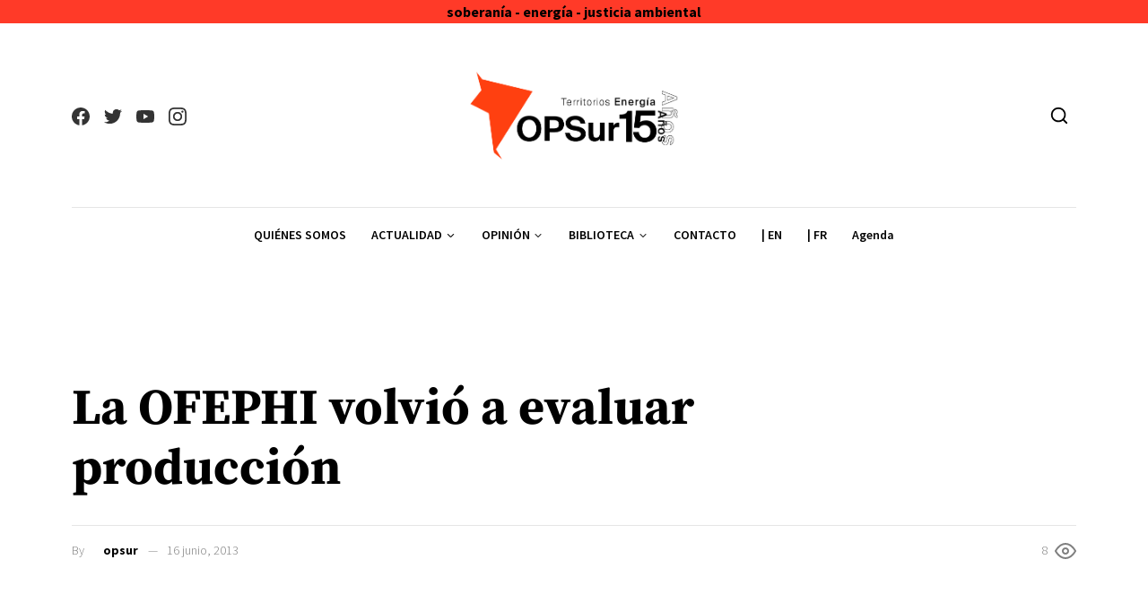

--- FILE ---
content_type: image/svg+xml
request_url: https://opsur.org.ar/wp-content/themes/nomady/assets/svg-icons/chevron-down.svg
body_size: -95
content:
<svg xmlns="http://www.w3.org/2000/svg" width="24" height="24" viewBox="0 0 24 24"><title>chevron-down</title><path d="M5.293 9.707l6 6c.391.391 1.024.391 1.414 0l6-6c.391-.391.391-1.024 0-1.414s-1.024-.391-1.414 0L12 13.586 6.707 8.293c-.391-.391-1.024-.391-1.414 0s-.391 1.024 0 1.414z"/></svg>